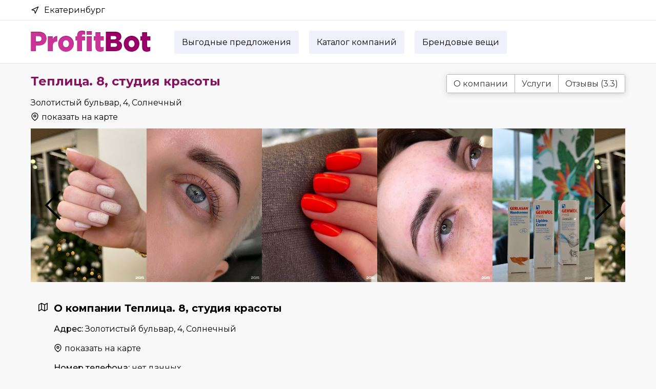

--- FILE ---
content_type: text/html; charset=UTF-8
request_url: https://profitbot.ru/catalog/ekb/teplitsa-8.html
body_size: 16395
content:
<!doctype html>
<html lang="ru">
    <head>
        <title>Теплица. 8, студия красоты - отзывы клиентов, услуги, адрес и время работы в Екатеринбурге | ProfitBot.ru</title>
        <meta charset="utf-8">
        <meta name="viewport" content="width=device-width, initial-scale=1, shrink-to-fit=no">
		<meta name="description" content='Теплица. 8, студия красоты - отзывы клиентов, список услуг, адрес и время работы в Екатеринбурге'>
		<meta name="keywords" content='Теплица. 8, студия красоты,отзывы клиентов, список услуг, адрес, время работы'>
		<meta name="yandex-verification" content="ff3ec4aa6b71eccb" />
		<meta name="google-site-verification" content="yr8dwM2KGN02FQ_8IJ3WsPrKSGr6ZcBLVg2GlgkPdTY" />

        <link rel="preconnect" href="https://fonts.googleapis.com">
        <link rel="preconnect" href="https://fonts.gstatic.com" crossorigin>
        <link href="https://fonts.googleapis.com/css2?family=Montserrat:ital,wght@0,300;0,400;0,500;0,700;1,400&display=swap" rel="stylesheet">
        		<link rel="stylesheet" href="/css/site/style.css?v=1">
		<link rel="stylesheet" href="/slick/slick.css">
		<link rel="stylesheet" href="/css/site/normalize.css">
                <link rel="apple-touch-icon" sizes="180x180" href="/apple-touch-icon.png">
        <link rel="icon" type="image/png" sizes="32x32" href="/favicon-32x32.png">
        <link rel="icon" type="image/png" sizes="16x16" href="/favicon-16x16.png">
        <link rel="manifest" href="/site.webmanifest">
    </head>
	<body>
	<div id="navbar">
		<div class="page-width">
			<div id="city">
				<svg><use xlink:href="/images/site/icons.svg#navigation"/></use></svg>
				Екатеринбург
			</div>
			<ul id="navbar-menu">
				<!--
								<li>
					<a href="/what-is-profitbot.html" title="">Что такое ProfitBot?</a>
				</li>
								<li>
					<a href="/faq.html" title="">Вопросы и ответы</a>
				</li>
								<li>
					<a href="/for-business.html" title="">Для бизнеса</a>
				</li>
								<li>
					<a href="/support.html" title="">Поддержка</a>
				</li>
								-->
			</ul>
		</div>
	</div>
 	<div id="header">
		<div class="page-width">
            <div id="logo-wrapper">
				<a href="/" title="" id="logo"></a>
			</div>
            <div id="section-wrapper">
                <a href="/offer/ekb/" class="section-link">Выгодные предложения</a>
                <a href="/catalog/ekb/" class="section-link">Каталог компаний</a>
                <a href="https://brandgid.ru" class="section-link" target="_blank">Брендовые вещи</a>
				<!--
                <a href="/promocode/ekb/" class="section-link">Промокоды</a>
                -->
            </div>
			<a href="#" id="mobile-menu-link" title=""><svg><use xlink:href="/images/site/icons.svg#menu"></use></svg></a>
			<div id="mobile-menu-div">
				<ul>
					<li><a href="/catalog/ekb/">Каталог компаний</a></li>
					<li><a href="/offer/ekb/">Выгодные предложения</a></li>
					<li><a href="https://brandgid.ru" target="_blank">Брендовые вещи</a></li>
				</ul>
			</div>

		</div>
	</div>
	<div id="header-pusher"></div>
    <div id="content" class="page-width">
                    <div class="clear-both"></div>
            <div id="org-header-left">
                <h1 id="org-name">Теплица. 8, студия красоты</h1>
                <div id="org-address">Золотистый бульвар, 4, Солнечный</div>
                <div id="org-show-on-map"><a href="#" class="item-show-on-map-link"><input type="hidden" name="coordinates[]" value="56.747023,60.564731"><input type="hidden" name="map-name[]" value="Теплица. 8, студия красоты"><svg><use xlink:href="/images/site/icons.svg#map-pin"></use></svg> показать на карте</a></div>
            </div>
            <div id="org-header-right">
                <div id="organization-menu">
                    <a href="#about">О компании</a>
                    <a href="#service">Услуги</a>
                    <a href="#feedback">Отзывы (3.3)</a>
                </div>
            </div>
            <div class="clear-both"></div>

                            <div id="org-gallery">
                                            <div class="org-gallery-item"><img src="/images/company/thumb/teplitsa-8_2.jpg" title="" alt="teplitsa-8_2.jpg" class="vertical-img"></div>
                                            <div class="org-gallery-item"><img src="/images/company/thumb/teplitsa-8_4.jpg" title="" alt="teplitsa-8_4.jpg" class="vertical-img"></div>
                                            <div class="org-gallery-item"><img src="/images/company/thumb/teplitsa-8_6.jpg" title="" alt="teplitsa-8_6.jpg" class="vertical-img"></div>
                                            <div class="org-gallery-item"><img src="/images/company/thumb/teplitsa-8_8.jpg" title="" alt="teplitsa-8_8.jpg" class="vertical-img"></div>
                                            <div class="org-gallery-item"><img src="/images/company/thumb/teplitsa-8_10.jpg" title="" alt="teplitsa-8_10.jpg" class="vertical-img"></div>
                                    </div>
                        <div class="clear-both"></div>

            <div id="about-block">
                <h2 class="company-page"><svg><use xlink:href="/images/site/icons.svg#map"></use></svg><span>О компании Теплица. 8, студия красоты</span></h2>
                <div id="about-text">
                    <div id="about-address"><span>Адрес: </span> Золотистый бульвар, 4, Солнечный</div>
                    <div id="about-show-on-map"><a href="#" class="item-show-on-map-link"><input type="hidden" name="coordinates[]" value="56.747023,60.564731"><input type="hidden" name="map-name[]" value="Теплица. 8, студия красоты"><svg><use xlink:href="/images/site/icons.svg#map-pin"></use></svg> показать на карте</a></div>
                    <div id="about-phone">
                            <span>Номер телефона:</span>
                        нет данных
                                            </div>
                    <div id="about-schedule">
                        <div id="about-schedule-header">Часы работы: </div>
                        <div id="schedule-wrapper">
                                                    <div class="schedule-item">
                                <span class="schedule-item-day">Пн</span>
                                <span class="schedule-item-time"> с 09:00 до 21:00</span>
                            </div>
                                                    <div class="schedule-item">
                                <span class="schedule-item-day">Вт</span>
                                <span class="schedule-item-time"> с 09:00 до 21:00</span>
                            </div>
                                                    <div class="schedule-item">
                                <span class="schedule-item-day">Cр</span>
                                <span class="schedule-item-time"> с 09:00 до 21:00</span>
                            </div>
                                                    <div class="schedule-item">
                                <span class="schedule-item-day">Чт</span>
                                <span class="schedule-item-time"> с 09:00 до 21:00</span>
                            </div>
                                                    <div class="schedule-item">
                                <span class="schedule-item-day">Пт</span>
                                <span class="schedule-item-time"> с 09:00 до 21:00</span>
                            </div>
                                                    <div class="schedule-item">
                                <span class="schedule-item-day">Сб</span>
                                <span class="schedule-item-time"> с 09:00 до 21:00</span>
                            </div>
                                                    <div class="schedule-item">
                                <span class="schedule-item-day">Вс</span>
                                <span class="schedule-item-time"> с 09:00 до 21:00</span>
                            </div>
                                                </div>
                    </div>
                    <div id="about-details">
                    
                    </div>
                    <noindex>
                    <div id="found-mistake">
                        <div id="found-mistake-header">Заметили неточность?</div>
                        <div id="found-mistake-text">Напишите нам в <a href="https://t.me/df2023" target="_blank" class="dashed-link">Telegram</a> для внесения изменений. <a href="https://t.me/df2023" target="_blank" id="tg-icon"></a> </div>
                    </div>
                    </noindex>                
                </div>
            </div>
            <div class="clear-both"></div>

                            <div id="service-block">
                    <div id="org-item-services-header"><svg><use xlink:href="/images/site/icons.svg#scissors"></use></svg><span>Услуги</span></div>
                    <div class="clear-both"></div>
                                            <div class="org-service-block-cat-wrapper">
                            <div class="org-service-block-cat-name">Услуги по уходу за ресницами / бровями</div>
                        </div>
                                            <div class="org-service-block-cat-wrapper">
                            <div class="org-service-block-cat-name">Ногтевые студии</div>
                        </div>
                                    </div>
                        <div class="clear-both"></div>

            <div id="feedback-block">
                <h2 class="company-page"><svg><use xlink:href="/images/site/icons.svg#smile"></use></svg><span>Отзывы о Теплица. 8, студия красоты</span></h2>
                <div id="feedback-wrapper">
                                                                        <div class="feedback-item">
                                <div class="feedback-rating">1.0</div>
                                <div class="feedback-item-header-block">
                                    <div class="feedback-item-header">20.03.2023</div>
                                    <div class="feedback-name">Ольга Городницкая</div>
                                </div>
                                <div class="clear-both"></div>
                                <div class="feedback-text">
                                    Очень плохое отношение к клиентам! Записаться невозможно… сначала говорят , что еще не начата запись, ставят в лист ожидания, а потом перезванивают и говорят, что нет свободных мест! Очень не ценят время своих клиентов! Не рекомендую!
                                </div>
                            </div>
                                                    <div class="feedback-item">
                                <div class="feedback-rating">1.0</div>
                                <div class="feedback-item-header-block">
                                    <div class="feedback-item-header">05.03.2023</div>
                                    <div class="feedback-name">Donald Dak</div>
                                </div>
                                <div class="clear-both"></div>
                                <div class="feedback-text">
                                    Бичевник, не советую, директор вместе с администратором какие-то далекие, всегда правы, а клиенты для них это грязь, ну отзывы говорят о многом и рейтинг тоже.
                                </div>
                            </div>
                                                    <div class="feedback-item">
                                <div class="feedback-rating">1.0</div>
                                <div class="feedback-item-header-block">
                                    <div class="feedback-item-header">13.02.2023</div>
                                    <div class="feedback-name">Evlampii Lampochin</div>
                                </div>
                                <div class="clear-both"></div>
                                <div class="feedback-text">
                                    Это просто самый замызганый салон, с таким же персоналом, Полина, не знаю кто она там, толи мастер толи администратор, просто деревянная, ей бы на рынок, там ее манера общения бы подошла, создается впечатление, что она реально больная, считает себя там просто пупом земли, самая важная персона, клиентов абсолютно не уважают, не во что не ставят, закрыть бы эту богадельню.
                                </div>
                            </div>
                                                    <div class="feedback-item">
                                <div class="feedback-rating">5.0</div>
                                <div class="feedback-item-header-block">
                                    <div class="feedback-item-header">31.12.2022</div>
                                    <div class="feedback-name">Елизавета</div>
                                </div>
                                <div class="clear-both"></div>
                                <div class="feedback-text">
                                    Полина делает божественные брови, лучший мастер❤️ Очень красивый салон, после процедуры предлагают чай или кофе с собой, администратор гостеприимная и очень милая ????
                                </div>
                            </div>
                                                    <div class="feedback-item">
                                <div class="feedback-rating">1.0</div>
                                <div class="feedback-item-header-block">
                                    <div class="feedback-item-header">05.12.2022</div>
                                    <div class="feedback-name">Наталья</div>
                                </div>
                                <div class="clear-both"></div>
                                <div class="feedback-text">
                                    Необходимо было срочно снять покрытие с ногтей. Но администратор пыталась навязать мне услугу маникюра. Просто снять лак фрезой мастер не может, видимо будет сбой программы, если не обоаботает кутикулу и у следующего клиента сразу с кутикулы начнёт. 
Просто снять покрытие - такой услуги нет.
Хотя несколько раз приходила в это заведение с &quot;чужим&quot; маникюром и с меня брали дополнительную сумму (выше прейскуранта) именно за снятие &quot;чужого&quot; покрытия.
То есть выделить сумму за снятие покрытия они могут.
Следовательно на лицо навязывание услуг.

Сколько была у них - с палитрой беда: &quot;Этого цвета нет, а этот закочился&quot;.
Ну уберите уже эти цвета из палетки и приобретите ещё цвета, бедно у вас с ними.

В феврале писала нелестный отзыв про неаккуратную Алёну. Видимо так и есть - промолчали, нечего ответить.

А покрытие я сняла в соседнем салоне. Там любят клиентов, в отличие от вас.

***
Этот комментарий в ответ на комментарий владельцы салона. (Фламп не даёт почему-то комментировать комментарии). Итак:

&quot;Мои ценности&quot;, &quot;мои мастера&quot; .

&quot;Гости, которые разделяют мои ценности, навряд ли бы отправились в соседний салон.&quot;

Вам там не холодно на вершине Ваших моральных устоев?

Ничего вы так по соседнему салону прошлись. Вы что о себе возомнили?

Гибче надо быть и мягче и люди к Вам потянутся.

Вы: &quot;мы берем дополнительную стоимость за снятие этого покрытия, так как не можем быть уверены в стойкости, нанеся покрытие на остатки вашего старого.&quot;

А зачем вообще оставлять старое покрытие? Странная Вы?

Так и понятно было что вам &quot;экономически невогодно&quot; (цитровала Вас) просто снятие покрытия. Ну и сидите. Ваши ответы здесь читают и делают выводы. Понятно, что интересы клиента Вам невыгодны, делаете как Вам удобно.

Вы: &quot;Не понимаю, зачем вы ходите, пытаетесь записаться, а потом еще тратите свое время на написание отзыва,&quot;

Давайте я сама буду решать как тратить моё время. И с чего Вы решили что я хожу и пытаюсь к Вам записаться? Пытаться это как? Ходить и стучаться что-ли? Спросить в месенжере делается или нет услуга засчитывается за попытку записаться?
                                </div>
                            </div>
                                                    <div class="feedback-item">
                                <div class="feedback-rating">5.0</div>
                                <div class="feedback-item-header-block">
                                    <div class="feedback-item-header">15.11.2022</div>
                                    <div class="feedback-name">Елена Гаврилко</div>
                                </div>
                                <div class="clear-both"></div>
                                <div class="feedback-text">
                                    Обожаю этот салон, влюбилась в его интерьер, когда они ещё собирались открываться и делали ремонт, я проходя мимо увидев яркие краски ???? фотообоев на стене, уже мечтала поскорее туда попасть. А когда пришла на маникюр ???????? меня порадовали высокий сервис работы мастеров и администратора, всегда идеальный маникюр и педикюр, тактичное отношение, всегда предложат кофе ☕️ и шоколадку. Цены адекватно соответствующие высокому уровню сервиса, сама с удовольствием посещаю салон и дарила маме подарочный сертификат на маникюр, она тоже осталась довольна. А негативные отзывы возможно от конкурентов
????
                                </div>
                            </div>
                                                    <div class="feedback-item">
                                <div class="feedback-rating">1.0</div>
                                <div class="feedback-item-header-block">
                                    <div class="feedback-item-header">04.09.2022</div>
                                    <div class="feedback-name">elewoodekb</div>
                                </div>
                                <div class="clear-both"></div>
                                <div class="feedback-text">
                                    Отвратительная студия!
Запись клиентов не налажена,администратор не может урегулировать такие вопросы!
Интересы клиентов и время не ценятся!
Не тратьте своё время и деньги при таком хамском отношении!
                                </div>
                            </div>
                                                    <div class="feedback-item">
                                <div class="feedback-rating">1.0</div>
                                <div class="feedback-item-header-block">
                                    <div class="feedback-item-header">08.07.2022</div>
                                    <div class="feedback-name">Masha Tarasova</div>
                                </div>
                                <div class="clear-both"></div>
                                <div class="feedback-text">
                                    Это самый беспонтовый салон в плане обслуживания. Но за не имения в ближ округе я ходила туда много раз. 
1. Мастер Виктория. Просто королева. Всё знает всё умеет а главно спорит. Спорить с клиентом? Я говорю как нужно мне. Зачем мне доказывать что так делать не нужно?! После спора никогда к ней не записывалась 
2. И началась вторая проблема вечно нет мастеров. Расписания тоже нет. Пару раз говорили мы вам позвоним и не звонили. 
3. Но всё это не удивительно моя знакомая тоже как то сделав маник у Виктории пришла через 3 дня показав что весь гель начал отслаиваться на что её послали. А она всего лишь просила переделать.
4. Ну и будьте внимательны этот салон не любит детей. 
Открылись главно в районе где все с детками но детям вход запрещён. 
Если вам за 50 то вам понравится в этом салоне, особенно у мастера Виктории. А если вы молодая мамочка лучше найдите салон где будут рады вам и вашему положению.
                                </div>
                            </div>
                                                    <div class="feedback-item">
                                <div class="feedback-rating">3.0</div>
                                <div class="feedback-item-header-block">
                                    <div class="feedback-item-header">03.05.2022</div>
                                    <div class="feedback-name">Елена Вощилко</div>
                                </div>
                                <div class="clear-both"></div>
                                <div class="feedback-text">
                                    Была записана к мастеру Алена на 18:00, на 25 марта. В итоге мою запись перенесли на 18:15 к стажеру, говорили, что звонили с утра, для подтверждения записи, но пропущенный звонок был от студии только в 17:45. Маникюр сделали, но он начал отслаиваться через неделю, хотя руки не мочила целые сутки. Первый раз с таким столкнулась, ощущение было, что сам себе сделала маникюр с дешевым лаком. Больше нет желания ходить в данную студию.
                                </div>
                            </div>
                                                    <div class="feedback-item">
                                <div class="feedback-rating">1.0</div>
                                <div class="feedback-item-header-block">
                                    <div class="feedback-item-header">23.04.2022</div>
                                    <div class="feedback-name">Анфиса Штрудель</div>
                                </div>
                                <div class="clear-both"></div>
                                <div class="feedback-text">
                                    Хотела бы поделиться впечатлением от этого места. Записывалась к мастеру Виктории, во время процесса она минимум 5 раз сходила к администратору (не знаю что так яро можно было обсуждать) было очень некомфортно. Мастер сидела в наушниках, и ощущение, что ей не особо было дело до меня, лишь бы быстрее сделать. Как-то было неприятно там находиться и возвращаться не хотелось бы.
                                </div>
                            </div>
                                                    <div class="feedback-item">
                                <div class="feedback-rating">5.0</div>
                                <div class="feedback-item-header-block">
                                    <div class="feedback-item-header">01.04.2022</div>
                                    <div class="feedback-name">Мария</div>
                                </div>
                                <div class="clear-both"></div>
                                <div class="feedback-text">
                                    Отличная студия, все чисто, эстетично, очень довольна качеством предоставляемых услуг, рекомендую.
                                </div>
                            </div>
                                                    <div class="feedback-item">
                                <div class="feedback-rating">1.0</div>
                                <div class="feedback-item-header-block">
                                    <div class="feedback-item-header">09.02.2022</div>
                                    <div class="feedback-name">Наталья</div>
                                </div>
                                <div class="clear-both"></div>
                                <div class="feedback-text">
                                    Была в феврале 2022 у мастера Алёны. Не старается прокрасить близко к кутикуле. На фото ноготь на следующий день. Не убирает во время работы спил от ногтей. После снятия маникюра фрезой с одной руки, руку не почистила. Так я и сидела вся в пыли. Вышла от неё вся белая от пыли - платье в пятнах.
                                </div>
                            </div>
                                                    <div class="feedback-item">
                                <div class="feedback-rating">2.0</div>
                                <div class="feedback-item-header-block">
                                    <div class="feedback-item-header">26.09.2021</div>
                                    <div class="feedback-name">Mira</div>
                                </div>
                                <div class="clear-both"></div>
                                <div class="feedback-text">
                                    Была у мастера Виктории( не первый раз, раз 4 где то. До это все было хорошо) 
Сегодня была последним клиентом. Мастер была очень нервная, было отчётливо видно. Так же мастер порезала мизинец пилочкой, было больно, но мастер даже не извинилась. 
Так же администратор салона красоты и мастер очень любят обсуждать клиента за его спиной в его же присутствии. 
К мастеру скорее всего больше не пойду. Буду смотреть дорого мастера.
Так же в конце процедуры когда происходит оплата услуги, администратор всегда спрашивает как все прошло, здесь администратор промолчала. Действительно, зачем спрашивать если вы уже все обсудили с мастером. И на мнение клиента наплевать.
                                </div>
                            </div>
                                                    <div class="feedback-item">
                                <div class="feedback-rating">5.0</div>
                                <div class="feedback-item-header-block">
                                    <div class="feedback-item-header">19.08.2021</div>
                                    <div class="feedback-name">Дарья Х</div>
                                </div>
                                <div class="clear-both"></div>
                                <div class="feedback-text">
                                    Очень нравится студия и мастера, всегда работа выполнена качественно, атмосфера приятная. Но записаться просто не возможно! Видно, что руководство ищет новых мастеров, пытается что-то сделать, но ничего не меняется уже несколько месяцев попасть работающим людям очень тяжело. За ранее не записаться, график выкладывается на неделю, в день работают мало мастеров к сожалению. Каждый раз эта проблема с записью очень разочаровывает!
                                </div>
                            </div>
                                                    <div class="feedback-item">
                                <div class="feedback-rating">3.0</div>
                                <div class="feedback-item-header-block">
                                    <div class="feedback-item-header">28.07.2021</div>
                                    <div class="feedback-name">Мira</div>
                                </div>
                                <div class="clear-both"></div>
                                <div class="feedback-text">
                                    Последний раз была в мае, делала педикюр у Виктории, была у данного мастера первый раз. Больше не хочу. Теплицу.8 люблю, но к данному мастеру больше не пойду. У меня сильная чувствительность стоп, поэтому я мастера предупредила. Я пришла на полный аппаратный педикюр, но мне сделали его обычной пилкой для  и влажной салфеткой...  И за это я заплатила 2000 руб.!!! Я давно хожу на педикюр, но с таким я сталкиваюсь в первые... Можно же было просто на аппарате  сделать меньше оборотов или настроить его на более щадящий режим... Ну ладно, раз мастер так решил, видимо так удобно ему ))) Выбрали цвет, нанесли. Пришла домой. Присмотрелась, а ногти все на пальчиках неровно стрижены, косо все как-то. В общем расстроилась... на педикюр пошла в другую студию. Жаль! У вас очень круто! Интерьер, атмосфера, приятный музыкальный фон!
                                </div>
                            </div>
                                                    <div class="feedback-item">
                                <div class="feedback-rating">5.0</div>
                                <div class="feedback-item-header-block">
                                    <div class="feedback-item-header">21.07.2021</div>
                                    <div class="feedback-name">Лиана Бикташева</div>
                                </div>
                                <div class="clear-both"></div>
                                <div class="feedback-text">
                                    Мне нравится этот салон. Уютный интерьер, все в одном месте, комфортно. 
Маникюру 35 дней. Держится отлично.
                                </div>
                            </div>
                                                    <div class="feedback-item">
                                <div class="feedback-rating">5.0</div>
                                <div class="feedback-item-header-block">
                                    <div class="feedback-item-header">06.06.2021</div>
                                    <div class="feedback-name">Дарья Ш</div>
                                </div>
                                <div class="clear-both"></div>
                                <div class="feedback-text">
                                    Подготовка к отпуску прошла отлично, маникюр, педикюр, шугаринг и брови. Девочки мастера молодцы, администраторы вежливые, все супер, спасибо????
                                </div>
                            </div>
                                                    <div class="feedback-item">
                                <div class="feedback-rating">5.0</div>
                                <div class="feedback-item-header-block">
                                    <div class="feedback-item-header">04.06.2021</div>
                                    <div class="feedback-name">ir_ina</div>
                                </div>
                                <div class="clear-both"></div>
                                <div class="feedback-text">
                                    Быстро, качественно, профессионально и с душой - всё это про мастера Викторию. 
Правда кофе в этот раз мне не предложили))))
                                </div>
                            </div>
                                                    <div class="feedback-item">
                                <div class="feedback-rating">5.0</div>
                                <div class="feedback-item-header-block">
                                    <div class="feedback-item-header">21.04.2021</div>
                                    <div class="feedback-name">ir_ina</div>
                                </div>
                                <div class="clear-both"></div>
                                <div class="feedback-text">
                                    Только что вышла из салона, сразу пишу отзыв. Мне  всё понравилось. Была у мастера Виктории - делала маникюр. Быстро и качественно! Спасибо, Виктория! 
Администратор  очень вежливая, предложила кофе с собой - это круто! 
В общем меня прямо зацепило. Цены приемлимые, отношение хорошее, интерьер отличный! Всем рекомендую!!!
                                </div>
                            </div>
                                                    <div class="feedback-item">
                                <div class="feedback-rating">5.0</div>
                                <div class="feedback-item-header-block">
                                    <div class="feedback-item-header">19.04.2021</div>
                                    <div class="feedback-name">Полина Чуприянова</div>
                                </div>
                                <div class="clear-both"></div>
                                <div class="feedback-text">
                                    Ходила к Алёне, на снятие, маникюр, покрытие. Результатом довольна на 100%. Прошло чуть больше недели, покрытие отлично себя чувствует.
                                </div>
                            </div>
                                                    <div class="feedback-item">
                                <div class="feedback-rating">5.0</div>
                                <div class="feedback-item-header-block">
                                    <div class="feedback-item-header">28.11.2020</div>
                                    <div class="feedback-name">e.pilyuchenko</div>
                                </div>
                                <div class="clear-both"></div>
                                <div class="feedback-text">
                                    Поставлю пятерку!)
За красивую студию
За хороших мастеров: Полину, Камилу, Марию, Викторию и Алену..... у всех была)
Желаю процветания студии!

P.S. маникюру 10 дней на фото
                                </div>
                            </div>
                                                    <div class="feedback-item">
                                <div class="feedback-rating">5.0</div>
                                <div class="feedback-item-header-block">
                                    <div class="feedback-item-header">20.11.2020</div>
                                    <div class="feedback-name">Елена Боярских</div>
                                </div>
                                <div class="clear-both"></div>
                                <div class="feedback-text">
                                    Мой любимый салон на районе. Прихожу сюда и отдыхаю от суеты в городе, очень уютно, сервисно ну и конечно я нашла своего мастера депиляции. Рекомендую всем!
                                </div>
                            </div>
                                                    <div class="feedback-item">
                                <div class="feedback-rating">5.0</div>
                                <div class="feedback-item-header-block">
                                    <div class="feedback-item-header">20.11.2020</div>
                                    <div class="feedback-name">Maru Bush</div>
                                </div>
                                <div class="clear-both"></div>
                                <div class="feedback-text">
                                    Хожу к Марине на шугаринг и к Вике на маникюр. Все очень нравится, спасибо девочкам большое!
                                </div>
                            </div>
                                                    <div class="feedback-item">
                                <div class="feedback-rating">5.0</div>
                                <div class="feedback-item-header-block">
                                    <div class="feedback-item-header">30.07.2020</div>
                                    <div class="feedback-name">Софья Игоревна</div>
                                </div>
                                <div class="clear-both"></div>
                                <div class="feedback-text">
                                    Очень приятный салон. Все чисто и стильно! Маникюром я осталась довольна на сто процентов, делала маникюр у мастера Марии.
                                </div>
                            </div>
                                                    <div class="feedback-item">
                                <div class="feedback-rating">4.0</div>
                                <div class="feedback-item-header-block">
                                    <div class="feedback-item-header">18.03.2020</div>
                                    <div class="feedback-name">Мira</div>
                                </div>
                                <div class="clear-both"></div>
                                <div class="feedback-text">
                                    Я не первый раз в данной студии. Ходила на разные процедуры (маникюр, педикюр, брови). Да, к интерьеру вопросов нет. К мастерам - Марии (педикюр, маникюр), Полина (бровист) тоже вопросов нет, наоборот хотелось бы их отметить как профессионалов своего дела, а их я много поведала... Но вот в последний раз моего посещения (была записана на брови) меня смутило отношение Администратора и  Управляющей, но могу ошибаться, возможно была хозяйка данной студии. Видимо после какой-то неприятной ситуации в салоне (то ли занесли инфекцию, то ли аллергия у кого-то была... утверждать не буду, так как не знаю конкретно), а салоне стали оформлять Договоры на предоставление услуг и соглашение о персональных данных. Да, соглашусь, что это правильно. НО! Огромная просьба заранее оповещать клиентов вашей студии о том, чтобы брали с собой паспорта, так как не все его носят, а также чтобы приходили пораньше, дабы не тратить время на заполнение документов. Вернусь к отношению, поведению Администратора и Управляющей, после моих вопросов, недовольства по данной ситуации, они просо молчали. Управляющая вообще не смотрела в мою сторону. Как бы ничего страшного не произошло, но хотелось бы получать обратную связь. Тем более вы предоставляете услуги. Приду ли я еще?! Да, а почему бы и нет! В принципе Студия хорошая, а нюансы и недочеты в будущем я думаю они все учтут. Процветания Вам и отличных отзывов!
                                </div>
                            </div>
                                                    <div class="feedback-item">
                                <div class="feedback-rating">5.0</div>
                                <div class="feedback-item-header-block">
                                    <div class="feedback-item-header">14.03.2020</div>
                                    <div class="feedback-name">Kate</div>
                                </div>
                                <div class="clear-both"></div>
                                <div class="feedback-text">
                                    Начиталась страшных отзывов ниже, и уже готова была отменить свою запись. Хорошо, что я этого не сделала!) Была на маникюре с покрытием у мастера Марии. Лично меня никто не порезал, повезло?)) Мастер сделала работу очень аккуратно. Я довольна результатом! Фото прикладываю.
Ещё хотелось бы сказать девочкам администраторам спасибо за вкусный кофе!)) 
В голове не укладывается почему отзывы ниже так рознятся с моим визитом в студию.
                                </div>
                            </div>
                                                    <div class="feedback-item">
                                <div class="feedback-rating">1.0</div>
                                <div class="feedback-item-header-block">
                                    <div class="feedback-item-header">13.03.2020</div>
                                    <div class="feedback-name">vitalinasecret</div>
                                </div>
                                <div class="clear-both"></div>
                                <div class="feedback-text">
                                    Добрый день! Переехала в Солнечный совсем недавно, была приятно удивлена, что в спальном районе есть приличный и современный салон красоты, бьюти-студия, как угодно. Записалась на маникюр с покрытием к Марии, мастер сделала все аккуратно, покрытие ровное, но! На следующий день я проснулась от неприятной боли в области ногтевых валиков вокруг ногтей, они были красноватые, я конечно расстроилась, начала разглядывать поближе, практически на каждом ногте был маленький кровоподтёк, и я вспомнила, что Мария апельсиновой палочкой углублялась вокруг каждого ногтя, протирая там все глубоко, в момент процедуры неприятных ощущений не было! Но вот потом был кошмар, фото прикреплю. Я потерпела несколько дней и сняла видео ногтей, отправила по ватсап менеджеру салона, мне ответили с таким посылом, «Может вы ни разу не делали аппаратный маникюр? Мария аккуратный мастер!», на что я ответила, что делаю его всю жизнь, но подобного никогда со мной не случалось! Мне принесли извинения и предложили в следующий раз прийти в салон на бесплатную услугу, я согласилась, к тому времени как я пришла 2 раз, один палец загноился, второй начал опухать, я им пишу, что у меня гной, делаю фото, мне предложили помазать тетрациклиновой мазью, в итоге я пришла на снятие геля, к другому мастеру Виктории, она со скепсисом рассмотрела мои пальцы, будто я тут придумываю себе, что у меня пальцы опухли, далее она спиливала мне этот гель так сильно, что я раз 6 подпрыгнула от боли, потом она просто повредила мне кутикулу до крови, на другом уже пальце, который не болел, в итоге я ушла с тремя(!!!)покалеченными пальцами!!! На запрос вернуть мне деньги за некачественно оказанную услугу я получила отказ, сказали пишите претензию в письменном виде, смотрите фото, это кошмар!
Дополняю отзыв: сегодня 20.03.2020, палец до сих пор заживает, претензия в Роспотребнадзор направлена, я очень надеюсь, что все заживет и не придётся обращаться к хирургу. Тем не менее мне здесь писали с только что зарегистрированных аккаунтов сотрудники, знакомые сотрудников или руководитель этой студии(к сожалению, продолжение отзыва  было удалено и комментарии тоже) Я считаю, что сомнительные действия Теплицы в комментариях показывают их непрофессионализм и пренебрежительное отношение к клиентам и сервису,здесь меня обвинили в том что я порчу рейтинг своими отзывами, потому что мастера отличные, а мне просто не повезло(!!!) и поэтому я решила все им испортить. Я лишь хотела, чтобы ко мне отнеслись с уважением и приняли хоть какие-то меры, хоть как-то реабилитироваться.Но политика руководства оказалась прямо противоположной, меня обвинили в моих «неудачах»(какая тут удача или неудача, здесь факт нанесения вреда здоровью)Надеюсь мой случай научит их внимательно относиться к претензиям клиентов,а не отпираться и игнорировать конструктивную критику. Теплица, учитесь признавать свои ошибки.
                                </div>
                            </div>
                                                    <div class="feedback-item">
                                <div class="feedback-rating">1.0</div>
                                <div class="feedback-item-header-block">
                                    <div class="feedback-item-header">22.02.2020</div>
                                    <div class="feedback-name">Australia</div>
                                </div>
                                <div class="clear-both"></div>
                                <div class="feedback-text">
                                    Крайний раз посещала студию 8 февраля. И это стало последней каплей в моей оценке. Но обо всем по порядку. Так как живу в соседнем доме, то посещать данное заведение было удобно. И я очень обрадовалась, когда Теплица открылась - не нужно больше тратить время на дорогу, все что нужно есть рядом. Но недолгой была радость. Пользовалась разными услугами, расскажу свои впечатления про все. 
Интерьер. Прекрасный, комфортный, ненавязчивый интерьер. Не напрягает и даёт возможность расслабиться. Тут пятёрка.
Стрижка. Мастер Лидия - профессионал. Во время стрижки объяснила как лучше поступить с длинной, все аргументировала и показывала. Сама стрижка выполнена отлично. Тут тоже пятёрка.
Пердикюр (полный). Полным он только называется. По факту девочки тщательно обрабатывают пальчики, а по стопе проходятся один раз насадкой. Так обработать стопу я и дома могу пемзой и скрабом. То есть по факту платите за полный педикюр, но стопу вам нормально никто не обрабатывает. Была у разных мастеров, ситуация одинаковая. С правильным подрезанием ногтей у мастеров тоже проблемы. К покрытию вопросов нет, аккуратно. Большой респект за педикюрные кресла, очень удобно. В общем за услугу не больше тройки.
Маникюр без покрытия. Вот тут просто караул. Мастера меняются часто. Из постоянных только одна девушка - Мария. К ней вопросов в общем то нет. Делает очень бережно и аккуратно. Но так как она «старичок» запись у неё часто заполнена на ближайшие дни и нужно записываться заранее. Поэтому я периодически попадаю к другим мастерам. И тут совсем все плохо. При посещении в ноябре мастер была крайне недоброжелательна и при указание ей на недоработки начала недовольно фыркать и говорить что так и надо «помоете руки и все нормально будет». Когда отросли ногти я увидела «прекрасные» пропилы вдоль кутикулы. И вот 8 февраля я вновь записалась к незнакомому мне мастеру. Делая аппаратный маникюр она просто спилила мне на 1/3 поверхности ногтя весь глянцевый слой и оставила мне изуродованную, угловатую поверхность ногтей у основания. На мой вопрос что за ужас, я получила ответ «как иначе я бы убрала вам кутикулу? Я же не сделала вам пропилы». Администратор все это дело сфотографировала, спокойно взяла с меня полную стоимость, при том что я выразила своё недовольство. Дома обнаружила что два ногтя с одной стороны не были подпилены по форме, видимо забыла мастер. Пишу отзыв только сейчас, потому что ждала когда отрастут немного ногти. И как итог - пропилы по линии кутикулы и спиленная поверхность ногтей. Максимальная оценка за маникюр без покрытия - 1. И руки бы такому мастеру оторвать. Я не делаю покрытие и все недочеты и некомпетентность мастеров вижу. Девушки, кто делает покрытие - не удивляйтесь потом что у вас ногти ломаются. Потому что пропиливают и спиливают что не надо. 
Отдельное «фи» отсутствию wi-fi. Так трудно или слишком затратно? Если учесть что в солнечном в зданиях плохо ловит или совсем не ловит связь, причём разных операторов - так сложно сделать wi-fi? Чтобы клиенты оставались на связи.
Очень жаль что не было ничего предпринято администратором 8 февраля. 
Руководству стоит внимательней относиться к своим клиентам и к качеству оказываемых услуг.
                                </div>
                            </div>
                                                    <div class="feedback-item">
                                <div class="feedback-rating">5.0</div>
                                <div class="feedback-item-header-block">
                                    <div class="feedback-item-header">29.01.2020</div>
                                    <div class="feedback-name">User</div>
                                </div>
                                <div class="clear-both"></div>
                                <div class="feedback-text">
                                    Делала маникюр у мастера Виктории. Осталась довольна качеством работы! Рекомендую.
А ещё здесь вкусный кофе!
                                </div>
                            </div>
                                                    <div class="feedback-item">
                                <div class="feedback-rating">5.0</div>
                                <div class="feedback-item-header-block">
                                    <div class="feedback-item-header">25.01.2020</div>
                                    <div class="feedback-name">ads96</div>
                                </div>
                                <div class="clear-both"></div>
                                <div class="feedback-text">
                                    Хороший салон! Маникюр сделали отлично ???? 
Приятная зона ожидания
Рекомендую посетить по дороге в Аутлет
                                </div>
                            </div>
                                                    <div class="feedback-item">
                                <div class="feedback-rating">5.0</div>
                                <div class="feedback-item-header-block">
                                    <div class="feedback-item-header">09.01.2020</div>
                                    <div class="feedback-name">Ksen_Good</div>
                                </div>
                                <div class="clear-both"></div>
                                <div class="feedback-text">
                                    Очень нравится студия! Новая, светлая, чистая, всё красиво и приятно. Приходишь и Расслабляешься, кофе, чай, музыка приятная... Ах... Цены полностью устраивают! Качество маникюра - полностью устраивает! Иногда даже хочется найти изъян в покрытии, но его нет. Мария (мастер по маникюру) настолько качественно делает свою работу, что теперь даже мысли нет пойти к кому-то другому. Записываюсь на несколько посещений вперед. Всем рекомендую! Спасибо, что вы есть ☺
                                </div>
                            </div>
                                                    <div class="feedback-item">
                                <div class="feedback-rating">1.0</div>
                                <div class="feedback-item-header-block">
                                    <div class="feedback-item-header">26.12.2019</div>
                                    <div class="feedback-name">Шубина Лиза</div>
                                </div>
                                <div class="clear-both"></div>
                                <div class="feedback-text">
                                    Хотела бы оставить отзыв о проделанной работе вашего мастера по маникюру Дарье. Делала услугу 14 декабря, сегодня 26-е и у меня отвалилось покрытие с одного пальца, не говоря уже об обшарпанных краях всех ногтей. Стоимость услуги стоила дешевле обычного, 800 рублей, видимо мастер решила что это же акция и можно делать как попало, что очень непрофессионально. Маникюр на третий день был ужасен, все торчало как бахрома, мастер слишком много обрезала кутикулу. Сушка ногтей проходила очень странным образом. Я как человек, занимавший ранее маникюром, удивлена такому непрофессионализму мастера. Такие люди на мой взгляд не достают до уровня салона как вы себя позиционируете. Желаю вам качественных специалистов, любящих своё дело, умеющих индивидуально подходить к потребностям каждого клиента. Благодаря таким мастерам легко испортить репутацию салона, которую в последствии будет тяжело вернуть) 

Нет двух недель носки, и все это за 800 рублей, что не мало даже для акции))
                                </div>
                            </div>
                                                    <div class="feedback-item">
                                <div class="feedback-rating">5.0</div>
                                <div class="feedback-item-header-block">
                                    <div class="feedback-item-header">11.11.2019</div>
                                    <div class="feedback-name">Irina Vladimirovna</div>
                                </div>
                                <div class="clear-both"></div>
                                <div class="feedback-text">
                                    Стильный интерьер. Уютная атмосфера. Приятная музыка. Доброжелательный персонал. Всегда предложат чай/кофе. Из таких мелочей создается отличное впечатление от салона. 

Самое важное я наконец-то нашла мастера по маникюру, который мне идеально подходит. Теперь только к Вам :)
                                </div>
                            </div>
                                                    <div class="feedback-item">
                                <div class="feedback-rating">5.0</div>
                                <div class="feedback-item-header-block">
                                    <div class="feedback-item-header">10.11.2019</div>
                                    <div class="feedback-name">Елена Синявина</div>
                                </div>
                                <div class="clear-both"></div>
                                <div class="feedback-text">
                                    Открыла для себя очень стильное заведение) спасибо за отличный сервис, осталась довольна! Хорошее настроение создают прямо от входа! Мастера замечательные, делала маникюр, обязательно приду на брови! Анастасия, спасибо за вкусный кофе! ????
                                </div>
                            </div>
                                                    <div class="feedback-item">
                                <div class="feedback-rating">5.0</div>
                                <div class="feedback-item-header-block">
                                    <div class="feedback-item-header">09.11.2019</div>
                                    <div class="feedback-name">Angelina T</div>
                                </div>
                                <div class="clear-both"></div>
                                <div class="feedback-text">
                                    Отличный салон!
Милые и доброжелательные девочки на ресепшн! Всегда предложат чай/кофе и вкусняшки!
Когда пришла первый раз - влюбилась и не могу расстаться с этим салоном!
Уже не первый раз прихожу на маникюр, была у всех мастеров - девочки просто ногтевые волшебницы!
Мастер по бровям Полина знает свое дело, идеально подбирает форму и цвет бровей!
Очень хочу попасть на массаж, но у работы на меня другие планы????
                                </div>
                            </div>
                                                    <div class="feedback-item">
                                <div class="feedback-rating">2.0</div>
                                <div class="feedback-item-header-block">
                                    <div class="feedback-item-header">04.11.2019</div>
                                    <div class="feedback-name">Nadia</div>
                                </div>
                                <div class="clear-both"></div>
                                <div class="feedback-text">
                                    Впервые посетила студию красоты &quot;Теплица&quot; с целью сделать маникюр. В целом-сервис отличный. В студии чисто, администраторы доброжелательные. Мастер четко и быстро выполнила свою работу. Но есть один огромный минус. В век процветания гепатита, вич и т.д:
Мне, по просьбе, показали комнату, где стерилизуют инструмент. Все по правилам, но: щетка для ногтей, которая является одноразовым инструментом во всех уважающих себя салонах - используется в Теплице многоразово. И, естественно, этот инструмент в сухожар не помещается. Тогда зачем весь цикл стерилизации инструментов? Если грибок можно занести с этой щёткой. Или, не дай Б-г, гепатит. Администратор сказала, что клиент не готов платить больше.. за новую щётку... каждый раз. Предлагаю руководству провести эксперимент. На входе спрашивать у клиента: &quot;Вы можете использовать новую щётку, но стоимость маникюра будет на 50 (100-150) рублей дороже, если не согласны, то мы используем щётку предыдущего клиента (двух-трёх), вероятно, они больны грибком, но стоимость маникюра останется прежней.&quot;
И проанализируйте количество тех, кто не готов платить больше за свою безопасность. 
(Фото щетки приложила. Если не совсем ясно о чем речь).
                                </div>
                            </div>
                                                    <div class="feedback-item">
                                <div class="feedback-rating">1.0</div>
                                <div class="feedback-item-header-block">
                                    <div class="feedback-item-header">30.09.2019</div>
                                    <div class="feedback-name">Васенева Маша</div>
                                </div>
                                <div class="clear-both"></div>
                                <div class="feedback-text">
                                    Мастер опаздывал больше, чем на 30 минут. Нигде не встречала таких равнодушных сотрудников. Не рекомендую данный салон.
                                </div>
                            </div>
                                                    <div class="feedback-item">
                                <div class="feedback-rating">5.0</div>
                                <div class="feedback-item-header-block">
                                    <div class="feedback-item-header">17.07.2019</div>
                                    <div class="feedback-name">Полина Недоводеева</div>
                                </div>
                                <div class="clear-both"></div>
                                <div class="feedback-text">
                                    Делала бровки в Теплице №8, зашла случайно и просто в восторге! Начнём с того, что салон невероятно стильный, современный интерьер, безукоризненная чистота, что очень важно. По входной группе может показаться, что цены выше среднего, но это совсем не так. Сделали все быстро, качественно и недорого))
                                </div>
                            </div>
                                                            </div>
            </div>
    </div>
    	<div class="clear-both"></div>
	<div id="footer-pusher"></div>	
	<div id="footer" class="relative">
		<div class="page-width">
			<div id="footer-wrapper">
				<div id="copyright">ProfitBot.ru &copy; 2026</div>
			</div>
		</div>
	</div>
	<div id="mask"></div>
	<div id="popup-map"></div>
			<script src="https://maps.api.2gis.ru/2.0/loader.js?pkg=full&lazy=true"></script>
		<script src="/js/jquery-3.4.1.min.js"></script>
		<script src="/js/site/script.js"></script>
		<script src="/slick/slick.min.js"></script>
		<script src="/js/jquery.inputmask.min.js"></script>
		<!-- <script src="/fancybox/jquery.fancybox.min.js"></script> -->

		<script>
			$(document).ready(function(){

								$('#org-gallery').slick({
					infinite: true,
					slidesToShow: 3,
					slidesToScroll: 1,
					variableWidth: true,
					responsive: [
						{
							breakpoint: 769,
							settings: {
								slidesToShow: 2,
							}
						},
						{
							breakpoint: 580,
							settings: {
								slidesToShow: 1,
							}
						}
						// You can unslick at a given breakpoint now by adding:
						// settings: "unslick"
						// instead of a settings object
					]
				});
							});
		</script>
	
	<!-- Yandex.Metrika counter -->
	<script type="text/javascript" >
		(function(m,e,t,r,i,k,a){m[i]=m[i]||function(){(m[i].a=m[i].a||[]).push(arguments)};
			m[i].l=1*new Date();
			for (var j = 0; j < document.scripts.length; j++) {if (document.scripts[j].src === r) { return; }}
			k=e.createElement(t),a=e.getElementsByTagName(t)[0],k.async=1,k.src=r,a.parentNode.insertBefore(k,a)})
		(window, document, "script", "https://mc.yandex.ru/metrika/tag.js", "ym");

		ym(93506860, "init", {
			clickmap:true,
			trackLinks:true,
			accurateTrackBounce:true,
			webvisor:true
		});
	</script>
	<noscript><div><img src="https://mc.yandex.ru/watch/93506860" style="position:absolute; left:-9999px;" alt="" /></div></noscript>
	<!-- /Yandex.Metrika counter -->
</html>

--- FILE ---
content_type: image/svg+xml
request_url: https://profitbot.ru/images/site/icons.svg
body_size: 1071
content:
<svg width="0" height="0" class="hidden">
  <symbol xmlns="http://www.w3.org/2000/svg" viewBox="0 0 24 24" fill="none" stroke="currentColor" stroke-width="2" stroke-linecap="round" stroke-linejoin="round" id="eye">
    <path d="M1 12s4-8 11-8 11 8 11 8-4 8-11 8-11-8-11-8z"></path>
    <circle cx="12" cy="12" r="3"></circle>
  </symbol>
  <symbol xmlns="http://www.w3.org/2000/svg" viewBox="0 0 24 24" fill="none" stroke="currentColor" stroke-width="2" stroke-linecap="round" stroke-linejoin="round" id="info">
    <circle cx="12" cy="12" r="10"></circle>
    <path d="M12 16v-4m0-4"></path>
  </symbol>
  <symbol xmlns="http://www.w3.org/2000/svg" viewBox="0 0 24 24" fill="none" stroke="currentColor" stroke-width="2" stroke-linecap="round" stroke-linejoin="round" id="map">
    <path d="M1 6v16l7-4 8 4 7-4V2l-7 4-8-4-7 4zm7-4v16m8-12v16"></path>
  </symbol>
  <symbol xmlns="http://www.w3.org/2000/svg" viewBox="0 0 24 24" fill="none" stroke="currentColor" stroke-width="2" stroke-linecap="round" stroke-linejoin="round" id="map-pin">
    <path d="M21 10c0 7-9 13-9 13s-9-6-9-13a9 9 0 0 1 18 0z"></path>
    <circle cx="12" cy="10" r="3"></circle>
  </symbol>
  <symbol xmlns="http://www.w3.org/2000/svg" viewBox="0 0 24 24" fill="none" stroke="currentColor" stroke-width="2" stroke-linecap="round" stroke-linejoin="round" id="menu">
    <path d="M3 12h18M3 6h18M3 18h18"></path>
  </symbol>
  <symbol xmlns="http://www.w3.org/2000/svg" viewBox="0 0 24 24" fill="none" stroke="currentColor" stroke-width="2" stroke-linecap="round" stroke-linejoin="round" id="navigation">
    <path d="M3 11l19-9-9 19-2-8-8-2z"></path>
  </symbol>
  <symbol xmlns="http://www.w3.org/2000/svg" viewBox="0 0 511.995 511.995" id="right">
    <path d="M381.039 248.62L146.373 3.287C142.29-.942 135.54-1.13 131.29 2.954c-4.25 4.073-4.396 10.823-.333 15.083L358.56 255.995 130.956 493.954c-4.063 4.26-3.917 11.01.333 15.083a10.63 10.63 0 0 0 7.375 2.958 10.65 10.65 0 0 0 7.708-3.292L381.039 263.37c3.938-4.125 3.938-10.625 0-14.75z"></path>
  </symbol>
  <symbol xmlns="http://www.w3.org/2000/svg" viewBox="0 0 24 24" fill="none" stroke="currentColor" stroke-width="2" stroke-linecap="round" stroke-linejoin="round" id="scissors">
    <circle cx="6" cy="6" r="3"></circle>
    <circle cx="6" cy="18" r="3"></circle>
    <path d="M20 4L8.12 15.88m6.35-1.4L20 20M8.12 8.12L12 12"></path>
  </symbol>
  <symbol xmlns="http://www.w3.org/2000/svg" viewBox="0 0 24 24" fill="none" stroke="currentColor" stroke-width="2" stroke-linecap="round" stroke-linejoin="round" id="shopping-cart">
    <circle cx="9" cy="21" r="1"></circle>
    <circle cx="20" cy="21" r="1"></circle>
    <path d="M1 1h4l2.68 13.39a2 2 0 0 0 2 1.61h9.72a2 2 0 0 0 2-1.61L23 6H6"></path>
  </symbol>
  <symbol xmlns="http://www.w3.org/2000/svg" viewBox="0 0 24 24" fill="none" stroke="currentColor" stroke-width="2" stroke-linecap="round" stroke-linejoin="round" id="smile">
    <circle cx="12" cy="12" r="10"></circle>
    <path d="M8 14s1.5 2 4 2 4-2 4-2M9 9h.01M15 9h.01"></path>
  </symbol>
  <symbol xmlns="http://www.w3.org/2000/svg" viewBox="0 0 24 24" fill="none" stroke="currentColor" stroke-width="2" stroke-linecap="round" stroke-linejoin="round" id="star">
    <path d="M12 2l3.09 6.26L22 9.27l-5 4.87 1.18 6.88L12 17.77l-6.18 3.25L7 14.14 2 9.27l6.91-1.01L12 2z"></path>
  </symbol>
  <symbol xmlns="http://www.w3.org/2000/svg" viewBox="0 0 24 24" fill="none" stroke="currentColor" stroke-width="2" stroke-linecap="round" stroke-linejoin="round" id="trash">
    <path d="M3 6h18m-2 0v14a2 2 0 0 1-2 2H7a2 2 0 0 1-2-2V6m3 0V4a2 2 0 0 1 2-2h4a2 2 0 0 1 2 2v2m-6 5v6m4-6v6"></path>
  </symbol>
  <symbol xmlns="http://www.w3.org/2000/svg" viewBox="0 0 24 24" fill="none" stroke="currentColor" stroke-width="2" stroke-linecap="round" stroke-linejoin="round" id="user">
    <path d="M20 21v-2a4 4 0 0 0-4-4H8a4 4 0 0 0-4 4v2"></path>
    <circle cx="12" cy="7" r="4"></circle>
  </symbol>
  <symbol xmlns="http://www.w3.org/2000/svg" viewBox="0 0 24 24" fill="none" stroke="currentColor" stroke-width="2" stroke-linecap="round" stroke-linejoin="round" id="x">
    <path d="M18 6L6 18M6 6l12 12"></path>
  </symbol>
  <symbol xmlns="http://www.w3.org/2000/svg" viewBox="0 0 284.929 284.929" id="angle-arrow-down">
    <path d="M282.082 76.511l-14.274-14.273c-1.902-1.906-4.093-2.856-6.57-2.856-2.471 0-4.661.95-6.563 2.856L142.466 174.441 30.262 62.241c-1.903-1.906-4.093-2.856-6.567-2.856-2.475 0-4.665.95-6.567 2.856L2.856 76.515C.95 78.417 0 80.607 0 83.082c0 2.473.953 4.663 2.856 6.565l133.043 133.046c1.902 1.903 4.093 2.854 6.567 2.854s4.661-.951 6.562-2.854L282.082 89.647c1.902-1.903 2.847-4.093 2.847-6.565 0-2.475-.945-4.665-2.847-6.571z"></path>
  </symbol>
  <symbol xmlns="http://www.w3.org/2000/svg" viewBox="0 0 24 24" fill="none" stroke="currentColor" stroke-width="2" stroke-linecap="round" stroke-linejoin="round" id="arrow-right">
    <path d="M5 12h14m-7-7l7 7-7 7"></path>
  </symbol>
  <symbol xmlns="http://www.w3.org/2000/svg" viewBox="0 0 24 24" fill="none" stroke="currentColor" stroke-width="2" stroke-linecap="round" stroke-linejoin="round" id="clock">
    <circle cx="12" cy="12" r="10"></circle>
    <path d="M12 6v6l4 2"></path>
  </symbol>
  <symbol xmlns="http://www.w3.org/2000/svg" viewBox="0 0 24 24" fill="none" stroke="currentColor" stroke-width="2" stroke-linecap="round" stroke-linejoin="round" id="edit">
    <path d="M11 4H4a2 2 0 0 0-2 2v14a2 2 0 0 0 2 2h14a2 2 0 0 0 2-2v-7"></path>
    <path d="M18.5 2.5a2.121 2.121 0 0 1 3 3L12 15l-4 1 1-4 9.5-9.5z"></path>
  </symbol>
</svg>